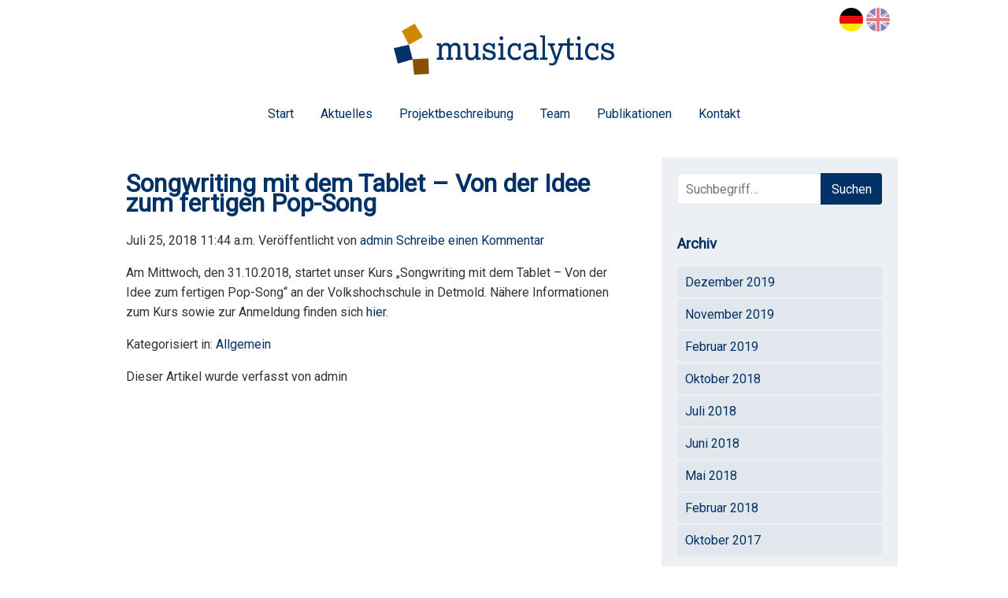

--- FILE ---
content_type: text/html; charset=UTF-8
request_url: http://www.musicalytics.de/2018/07/25/songwriting-mit-dem-tablet-von-der-idee-zum-fertigen-pop-song/
body_size: 13024
content:
<!doctype html>
<html lang="de-DE" class="no-js">
	<head>
		<meta charset="UTF-8">
		<title>  Songwriting mit dem Tablet &#8211; Von der Idee zum fertigen Pop-Song : Musicalytics</title>
        <link href="http://www.musicalytics.de/wp-content/themes/musicalytics/images/icons/favicon.ico" rel="shortcut icon">
        <link href="http://www.musicalytics.de/wp-content/themes/musicalytics/images/icons/touch.png" rel="apple-touch-icon-precomposed">

		<meta http-equiv="X-UA-Compatible" content="IE=edge,chrome=1">
		<meta name="viewport" content="width=device-width, initial-scale=1.0">
		<meta name="description" content="Eine weitere WordPress-Website">

		<link rel='dns-prefetch' href='//s.w.org' />
		<script type="text/javascript">
			window._wpemojiSettings = {"baseUrl":"https:\/\/s.w.org\/images\/core\/emoji\/13.0.1\/72x72\/","ext":".png","svgUrl":"https:\/\/s.w.org\/images\/core\/emoji\/13.0.1\/svg\/","svgExt":".svg","source":{"concatemoji":"http:\/\/www.musicalytics.de\/wp-includes\/js\/wp-emoji-release.min.js?ver=5.6.16"}};
			!function(e,a,t){var n,r,o,i=a.createElement("canvas"),p=i.getContext&&i.getContext("2d");function s(e,t){var a=String.fromCharCode;p.clearRect(0,0,i.width,i.height),p.fillText(a.apply(this,e),0,0);e=i.toDataURL();return p.clearRect(0,0,i.width,i.height),p.fillText(a.apply(this,t),0,0),e===i.toDataURL()}function c(e){var t=a.createElement("script");t.src=e,t.defer=t.type="text/javascript",a.getElementsByTagName("head")[0].appendChild(t)}for(o=Array("flag","emoji"),t.supports={everything:!0,everythingExceptFlag:!0},r=0;r<o.length;r++)t.supports[o[r]]=function(e){if(!p||!p.fillText)return!1;switch(p.textBaseline="top",p.font="600 32px Arial",e){case"flag":return s([127987,65039,8205,9895,65039],[127987,65039,8203,9895,65039])?!1:!s([55356,56826,55356,56819],[55356,56826,8203,55356,56819])&&!s([55356,57332,56128,56423,56128,56418,56128,56421,56128,56430,56128,56423,56128,56447],[55356,57332,8203,56128,56423,8203,56128,56418,8203,56128,56421,8203,56128,56430,8203,56128,56423,8203,56128,56447]);case"emoji":return!s([55357,56424,8205,55356,57212],[55357,56424,8203,55356,57212])}return!1}(o[r]),t.supports.everything=t.supports.everything&&t.supports[o[r]],"flag"!==o[r]&&(t.supports.everythingExceptFlag=t.supports.everythingExceptFlag&&t.supports[o[r]]);t.supports.everythingExceptFlag=t.supports.everythingExceptFlag&&!t.supports.flag,t.DOMReady=!1,t.readyCallback=function(){t.DOMReady=!0},t.supports.everything||(n=function(){t.readyCallback()},a.addEventListener?(a.addEventListener("DOMContentLoaded",n,!1),e.addEventListener("load",n,!1)):(e.attachEvent("onload",n),a.attachEvent("onreadystatechange",function(){"complete"===a.readyState&&t.readyCallback()})),(n=t.source||{}).concatemoji?c(n.concatemoji):n.wpemoji&&n.twemoji&&(c(n.twemoji),c(n.wpemoji)))}(window,document,window._wpemojiSettings);
		</script>
		<style type="text/css">
img.wp-smiley,
img.emoji {
	display: inline !important;
	border: none !important;
	box-shadow: none !important;
	height: 1em !important;
	width: 1em !important;
	margin: 0 .07em !important;
	vertical-align: -0.1em !important;
	background: none !important;
	padding: 0 !important;
}
</style>
	<link rel='stylesheet' id='wp-block-library-css'  href='http://www.musicalytics.de/wp-includes/css/dist/block-library/style.min.css?ver=5.6.16' media='all' />
<link rel='stylesheet' id='normalize-css'  href='http://www.musicalytics.de/wp-content/themes/musicalytics/normalize.css?ver=1.0' media='all' />
<link rel='stylesheet' id='memostyle-css'  href='http://www.musicalytics.de/wp-content/themes/musicalytics/style.css?ver=1.0' media='all' />
<script type='text/javascript' src='http://www.musicalytics.de/wp-includes/js/jquery/jquery.min.js?ver=3.5.1' id='jquery-core-js'></script>
<script type='text/javascript' src='http://www.musicalytics.de/wp-includes/js/jquery/jquery-migrate.min.js?ver=3.3.2' id='jquery-migrate-js'></script>
<script type='text/javascript' src='http://www.musicalytics.de/wp-content/themes/musicalytics/js/lib/conditionizr-4.3.0.min.js?ver=4.3.0' id='conditionizr-js'></script>
<script type='text/javascript' src='http://www.musicalytics.de/wp-content/themes/musicalytics/js/lib/modernizr-2.7.1.min.js?ver=2.7.1' id='modernizr-js'></script>
<script type='text/javascript' src='http://www.musicalytics.de/wp-content/plugins/wp-mailto-links/public/js/wp-mailto-links.js?ver=5.6.16' id='wp-mailto-links-js'></script>
<link rel="https://api.w.org/" href="http://www.musicalytics.de/wp-json/" /><link rel="alternate" type="application/json" href="http://www.musicalytics.de/wp-json/wp/v2/posts/394" /><link rel="alternate" type="application/json+oembed" href="http://www.musicalytics.de/wp-json/oembed/1.0/embed?url=http%3A%2F%2Fwww.musicalytics.de%2F2018%2F07%2F25%2Fsongwriting-mit-dem-tablet-von-der-idee-zum-fertigen-pop-song%2F" />
<link rel="alternate" type="text/xml+oembed" href="http://www.musicalytics.de/wp-json/oembed/1.0/embed?url=http%3A%2F%2Fwww.musicalytics.de%2F2018%2F07%2F25%2Fsongwriting-mit-dem-tablet-von-der-idee-zum-fertigen-pop-song%2F&#038;format=xml" />
<style type="text/css" media="all">
/* WP Mailto Links Plugin */
span.wpml-nodis { display:none !important; }
span.wpml-rtl { unicode-bidi:bidi-override !important; direction:rtl !important; display:inline !important; }
.wpml-encoded { position:absolute; margin-top:-0.3em; z-index:1000; color:green; }
.mail-link { white-space:nowrap; }

a.mail-icon-1 {
    background-image:url("http://www.musicalytics.de/wp-content/plugins/wp-mailto-links/public/images/mail-icon-1.png");
    background-repeat:no-repeat;
        background-position:100% 50%; padding-right:18px;
    }
</style>
		<script>
        // conditionizr.com
        // configure environment tests
        conditionizr.config({
            assets: 'http://www.musicalytics.de/wp-content/themes/musicalytics',
            tests: {}
        });
        </script>

	</head>
	<body class="post-template-default single single-post postid-394 single-format-standard songwriting-mit-dem-tablet-von-der-idee-zum-fertigen-pop-song">
		<!-- wrapper -->
		<div class="wrapper ">

			<!-- header -->
			<header class="header">
										<div class="languages">
						<a href="http://www.musicalytics.de/2018/07/25/songwriting-mit-dem-tablet-von-der-idee-zum-fertigen-pop-song/"><img class="active" src="http://www.musicalytics.de/wp-content/themes/musicalytics/images/de.png" /></a>
						<a href="http://www.musicalytics.de/en/"><img class="" src="http://www.musicalytics.de/wp-content/themes/musicalytics/images/en.png" /></a>
					</div>
					<!-- logo -->
					<div class="logo">
						<a href="http://www.musicalytics.de">
							<img src="http://www.musicalytics.de/wp-content/themes/musicalytics/images/musicalytics_ohne_rand_hq.png">
						</a>
					</div>
					<!-- /logo -->
					<!-- nav -->
					<a href="#" class="burgerbutton"><img src="http://www.musicalytics.de/wp-content/themes/musicalytics/images/menu.png" alt="menuicon" class="menuicon"> Menu</a>
					<nav class="nav">
				        <ul><li id="menu-item-100" class="menu-item menu-item-type-post_type menu-item-object-page menu-item-home menu-item-100"><a href="http://www.musicalytics.de/">Start</a></li>
<li id="menu-item-121" class="menu-item menu-item-type-post_type menu-item-object-page current_page_parent menu-item-121"><a href="http://www.musicalytics.de/aktuelles/">Aktuelles</a></li>
<li id="menu-item-94" class="menu-item menu-item-type-post_type menu-item-object-page menu-item-94"><a href="http://www.musicalytics.de/projektbeschreibung/">Projektbeschreibung</a></li>
<li id="menu-item-97" class="menu-item menu-item-type-post_type menu-item-object-page menu-item-97"><a href="http://www.musicalytics.de/team/">Team</a></li>
<li id="menu-item-334" class="menu-item menu-item-type-post_type menu-item-object-page menu-item-334"><a href="http://www.musicalytics.de/publikationen/">Publikationen</a></li>
<li id="menu-item-91" class="menu-item menu-item-type-post_type menu-item-object-page menu-item-91"><a href="http://www.musicalytics.de/kontakt/">Kontakt</a></li>
</ul>			      	</nav>
					<!-- /nav -->

			</header>
			<!-- /header -->



	<main role="main">
	<!-- section -->
	<section  class="blog">

	
		<!-- article -->
		<article id="post-394" class="post-394 post type-post status-publish format-standard hentry category-allgemein">

			<!-- post thumbnail -->
						<!-- /post thumbnail -->

			<!-- post title -->
			<h1>
				<a href="http://www.musicalytics.de/2018/07/25/songwriting-mit-dem-tablet-von-der-idee-zum-fertigen-pop-song/" title="Songwriting mit dem Tablet &#8211; Von der Idee zum fertigen Pop-Song">Songwriting mit dem Tablet &#8211; Von der Idee zum fertigen Pop-Song</a>
			</h1>
			<!-- /post title -->

			<!-- post details -->
			<span class="date">Juli 25, 2018 11:44 a.m.</span>
			<span class="author">Veröffentlicht von <a href="http://www.musicalytics.de/author/steffigraf/" title="Beiträge von admin" rel="author">admin</a></span>
			<span class="comments"><a href="http://www.musicalytics.de/2018/07/25/songwriting-mit-dem-tablet-von-der-idee-zum-fertigen-pop-song/#respond">Schreibe einen Kommentar</a></span>
			<!-- /post details -->

			<p>Am Mittwoch, den 31.10.2018, startet unser Kurs &#8222;Songwriting mit dem Tablet &#8211; Von der Idee zum fertigen Pop-Song&#8220; an der Volkshochschule in Detmold. Nähere Informationen zum Kurs sowie zur Anmeldung finden sich <a href="https://www.vhs-detmold-lemgo.de/kurssuche/kurs/Songwriting+mit+dem+Tablet+-+Von+der+Idee+zum+fertigen+Pop-Song/nr/1819-D2605/bereich/details/?Fsize=1" target="_blank" rel="noopener">hier</a>.</p>

			
			<p>Kategorisiert in: <a href="http://www.musicalytics.de/category/allgemein/" rel="tag">Allgemein</a></p>

			<p>Dieser Artikel wurde verfasst von admin</p>

			
		</article>
		<!-- /article -->

	
	
	</section>
	<!-- /section -->
	</main>

<!-- sidebar -->
<aside class="sidebar" role="complementary">

	<div class="sidebar-widget">
		<div id="search-2" class="widget_search widget"><!-- search -->
<form class="search" method="get" action="http://www.musicalytics.de/" role="search">
	<input class="search-input" type="search" name="s" placeholder="Suchbegriff…">
	<button class="search-submit" type="submit" role="button">Suchen</button>
</form>
<!-- /search -->
</div><div id="archives-2" class="widget_archive widget"><h3>Archiv</h3>
			<ul>
					<li><a href='http://www.musicalytics.de/2019/12/'>Dezember 2019</a></li>
	<li><a href='http://www.musicalytics.de/2019/11/'>November 2019</a></li>
	<li><a href='http://www.musicalytics.de/2019/02/'>Februar 2019</a></li>
	<li><a href='http://www.musicalytics.de/2018/10/'>Oktober 2018</a></li>
	<li><a href='http://www.musicalytics.de/2018/07/'>Juli 2018</a></li>
	<li><a href='http://www.musicalytics.de/2018/06/'>Juni 2018</a></li>
	<li><a href='http://www.musicalytics.de/2018/05/'>Mai 2018</a></li>
	<li><a href='http://www.musicalytics.de/2018/02/'>Februar 2018</a></li>
	<li><a href='http://www.musicalytics.de/2017/10/'>Oktober 2017</a></li>
			</ul>

			</div><div id="categories-2" class="widget_categories widget"><h3>Kategorien</h3>
			<ul>
					<li class="cat-item cat-item-1"><a href="http://www.musicalytics.de/category/allgemein/">Allgemein</a>
</li>
	<li class="cat-item cat-item-52"><a href="http://www.musicalytics.de/category/konferenz-tagung-symposium/">Konferenz / Tagung / Symposium</a>
</li>
			</ul>

			</div>	</div>

	<div class="sidebar-widget">
			</div>

</aside>
<!-- /sidebar -->

			
			</div>
			<!-- /wrapper -->

		<!-- footer -->
		<footer class="footer">
			<div class="footer-logos">
				<div class="footer-inner">
					<div class="footerlogo"><img src="http://www.musicalytics.de/wp-content/themes/musicalytics/images/logo_bmbf.png"></div>
					<div class="footerlogo"><img src="http://www.musicalytics.de/wp-content/themes/musicalytics/images/logo_ifib.png"></div>
					<div class="footerlogo"><img src="http://www.musicalytics.de/wp-content/themes/musicalytics/images/logo_hmth.png"></div>
				</div>
			</div>

			<div class="footer-content">
				<div class="footer-inner">
					<div class="footernav">
						<ul><li id="menu-item-103" class="menu-item menu-item-type-post_type menu-item-object-page menu-item-103"><a href="http://www.musicalytics.de/impressum-datenschutz/">Impressum &#038; Datenschutz</a></li>
</ul>					</div>
					<!-- logo -->
					<div class="logo">
						
					</div>
					<!-- /logo -->
				</div>
			</div>
			<div style="clear:both"></div>
		</footer>
		<!-- /footer -->

		<script type='text/javascript' src='http://www.musicalytics.de/wp-content/themes/musicalytics/js/ui-script.js' id='ui-script-js'></script>
<script type='text/javascript' src='http://www.musicalytics.de/wp-includes/js/comment-reply.min.js?ver=5.6.16' id='comment-reply-js'></script>
<script type='text/javascript' src='http://www.musicalytics.de/wp-includes/js/wp-embed.min.js?ver=5.6.16' id='wp-embed-js'></script>

	</body>
</html>


--- FILE ---
content_type: text/css
request_url: http://www.musicalytics.de/wp-content/themes/musicalytics/style.css?ver=1.0
body_size: 10428
content:
/*
	Theme Name: Musicalytics Theme
	Theme URI: http://musicalytics.de
	Description: Based on HTML5 Blank WordPress Theme
	Version: 1.4.3

	License: MIT
	License URI: http://opensource.org/licenses/mit-license.php
*/

@import url('https://fonts.googleapis.com/css?family=Roboto');

/*------------------------------------*\
    MAIN
\*------------------------------------*/

/* global box-sizing */
*,
*:after,
*:before {
	-moz-box-sizing:border-box;
	box-sizing:border-box;
	-webkit-font-smoothing:antialiased;
	font-smoothing:antialiased;
	text-rendering:optimizeLegibility;
}

html {

}
body {
	font-family: 'Roboto', Helvetica Neue, Arial;
	font-size: 16px;
	color: rgb(51,51,51);
}
h1,h2,h3,h4{
	color: rgb(0,50,104);
}
/* clear */
.clear:before,
.clear:after {
    content:' ';
    display:table;
}

.clear:after {
    clear:both;
}
.clear {
    *zoom:1;
}
img {
	max-width:100%;
	vertical-align:bottom;
}
a {
	color:rgb(0,50,104);
	text-decoration:none;
}
a:hover {
	color:rgb(0,50,104)
}
a:focus {
	outline:0;
}
a:hover,
a:active {
	outline:0;
}
input:focus {
	outline:0;
	border:1px solid #04A4CC;
}

/*------------------------------------*\
    STRUCTURE
\*------------------------------------*/

/* wrapper */
.wrapper {
	width: 100%;
	float: left;
}

/* header */
.header {
	width: 100%;
	min-height: 180px;
	float: left;
	box-sizing: border-box;
	padding: 0px 10px 10px 10px;
}
/* logo */
.logo {
	width: 100%;
	float: left;
	padding: 0 0 0px 0;
	text-align: center;
}
.logo a {
	color:  rgb(0,50,104);
}
.logo a img {
	width: 280px;
	height: 65px;
	margin: 0 0 20px 0;	
}
/* nav */
a.burgerbutton{
	width:  100%;
	padding:  15px;
	box-sizing: border-box;
	float:  left;
	margin: 0;
	background: rgb(236,240,244);
	border-radius: 4px;
}
a.burgerbutton img{
	width: 20px;
	height: 14px;
	float: left;
    margin: 3px 20px 0 0;
}
.nav {
	width: 100%;
	float: left;
	display: none;
}

.nav ul{
	float:  left;
	padding:  0;
	margin:  0;
	list-style: none;
	width: 100%;
}

.nav ul li{
	float:  left;
	padding:  0;
	margin:  3px 0 0 0;
	list-style: none;
	width: 100%;
}

.nav ul li a {
	width:  100%;
	padding:  15px;
	box-sizing: border-box;
	float:  left;
	margin: 0;
	border-radius: 4px;
}

.nav ul li.current_page_item a {
	background: rgb(236,240,244);
}

.nav ul li a:hover{
	background: rgb(225,231,237);
}

/* sidebar */
.sidebar {
	width: 100%;
	float: right;
	background: rgb(236,240,244);
	box-sizing: border-box;
	padding: 20px;
}
/* Content */
article, section, main {
	float: left;
}
section {
	width: 100%;
	float: left;
	padding: 20px;
}
article{
	line-height: 160%;
	width: 100%;
}
main#startseite {
	padding: 10px;
	width: 100%;
	background: rgb(0,50,104);
}
main#startseite section {
	width: 100%;
	float: left;
	padding: 20px;
	color: rgb(255,255,255);
	text-align: center;
}
main#startseite section p{
	font-size: 32px;
}
main#startseite section a{
	background: rgb(255,255,255);
	text-align: center;
	padding:  15px 20px 15px 20px;
	border-radius: 4px;
	font-size: 18px;
}
main#startseite section a:hover{
	background:  rgb(236,240,244);
	color:  rgb(0,50,104);
}
span#projecttime {
	font-size: 18px;
}
a.bluebutton {
	padding: 15px;
	background: rgb(0,134,248);
	color: rgb(255,255,255);
	border-radius: 4px;
	margin: 10px 0;
}
a.bluebutton:hover {
	background: rgb(0,114,228);
}
/* footer */
.footer {
	width: 100%;
	float: left;
	background: rgb(0,50,104);
	min-height: 400px;
}
.footer-logos {
	width:  100%;
	background: rgb(236,240,244);
	float: left;
	min-height: 150px;
	box-sizing: border-box;
	padding: 35px 0;
	text-align: center;
}
.footerlogo {
	width:  100%;
	float: left;
	margin: 0 0 40px 0;
}
.footer-logos img{

}
.footer-logos img:last-child {
	margin: 0;
}
.footer-content .logo {
	width: 100%;
	padding: 40px 0;
	text-align: center;
}
.footer-content .logo a{
	color: rgba(255,255,255,0.5)
}
.footer-content .logo a span{
	color: rgba(255,255,255,0.3)
}
.footernav {
	width: 100%;
	text-align: center;
	float: left;
	padding: 40px 0 0 0;
	color: rgba(255,255,255,0.5);
}
.footernav ul, .footernav ul li{
	list-style: none;
	padding: 0;
	margin: 0;
}
.footernav a {
	color: rgba(255,255,255,1);
	line-height: 180%;
}
.footernav a:hover {
	color: rgba(255,255,255,0.8);
}
.search {
	width: 100%
	margin: 0;
	padding-top:  0;
}
.search input {
	width: 70%;
	margin: 0;
	box-sizing: border-box;
	padding:  10px;
	float:  left;
	border: none;
	border-top: 1px solid rgb(225,231,237);
	border-left: 1px solid rgb(225,231,237);
	border-bottom: 1px solid rgb(225,231,237);
	height: 40px;
	-webkit-border-top-left-radius: 4px;
	-webkit-border-bottom-left-radius: 4px;
	-moz-border-radius-topleft: 4px;
	-moz-border-radius-bottomleft: 4px;
	border-top-left-radius: 4px;
	border-bottom-left-radius: 4px;
}
.search button{
	width: 30%;
	margin: 0;
	box-sizing: border-box;
	padding:  10px;
	background: rgb(0,50,104);
	color: rgb(255,255,255);
	float: right;
	border: none;
	height: 40px;
	-webkit-border-top-right-radius: 4px;
	-webkit-border-bottom-right-radius: 4px;
	-moz-border-radius-topright: 4px;
	-moz-border-radius-bottomright: 4px;
	border-top-right-radius: 4px;
	border-bottom-right-radius: 4px;
}

.search button:hover {
	background: rgb(203,51,119);
}

.sidebar .widget {
	float:  left;
	width: 100%;
	margin-bottom: 20px;
}

.sidebar ul {
	list-style: none;
	padding: 0;
	margin: 0;
}
.sidebar ul li{
	list-style: none;
	padding: 0;
	margin: 0 0 2px 0;
	float:  left;
	width: 100%;
}
.sidebar ul li a{
	list-style: none;
	padding: 10px;
	margin: 0;
	float:  left;
	box-sizing: border-box;
	width: 100%;
	border-radius: 4px;
	background: rgb(225,231,237);
}
section.index article {
	border-bottom: 1px solid rgb(225,231,237);
	margin-bottom: 40px;
}
article:last-child {
	border-bottom: 0px;
}
.languages {
	width: 100%;
	float:  left;
	height: 30px;
	margin: 0;
	text-align: right;
	padding: 10px 10px 0 0;
	box-sizing: border-box;
}
.languages img{
	width: 30px;
	height: 30px;
	opacity: 0.5;
}
.languages img.active{
	opacity: 1.0;
}
.languages img:hover{
	opacity: 1.0;
}
/*------------------------------------*\
    PAGES
\*------------------------------------*/



/*------------------------------------*\
    IMAGES
\*------------------------------------*/


/*------------------------------------*\
    RESPONSIVE
\*------------------------------------*/

@media only screen and (min-width:320px) {

}
@media only screen and (min-width:480px) {

}
@media only screen and (min-width:768px) {

}
@media only screen and (min-width:1024px) {
	/* wrapper */
	.wrapper {
		width: 1000px;
		float: none;
		margin: 0 auto;
	}
	.wrapper.home {
		width: 100%;
	}
	/* header */
	.header {
		width: 100%;
		padding: 0px 0 0 0;
		height: 180px;
		margin: 0 auto;
	}
	/* logo */
	.logo {
		 
	}
	.logo a{
	}

	/* nav */
	a.burgerbutton {
		display: none;
	}
	.nav {
		float:  right;
		text-align: center;
		display: inherit;
		padding: 20px 0 0 0;
		width: 100%;
	}
	.nav ul{
		float: none;
		margin: 0 auto;
	}
	.nav ul, .nav ul li{
		
	}

	.nav ul li{
		display: inline;
		float: none;
		text-align: center;
	}
	.nav ul li a{
		float: none;
	}
	.nav ul li.current_page_item a {
		border-radius: 4px;
	}
	a.burgerbutton:hover{
		background: rgb(226,227,227);
	}
	.nav ul li a:hover {
		border-radius: 4px;
	}
	.sidebar {
		width: 300px;
		border-radius: 4px;
		margin: 20px 0; 
	}
	section.blog {
		width: 680px;
	}
	main#startseite {
		padding: 0;
		height: 558px;
	}
	main#startseite section {
		width: 690px;
		margin: 0 auto;
		float: none;
		padding: 80px 0 0 0;
	}
	main#startseite section p{
		font-weight: 400;
		font-size: 50px;

	}
	.footer-logos .footer-inner{
		width: 1000px;
		margin: 0 auto;
	}
	.footer-content {
		width: 1000px;
		margin: 0 auto;
	}
	.footerlogo {
		width:  auto;
		float: right;
		margin: 0 95px 0 0;
	}
	.footerlogo:first-child {
		margin: 0;
		float: left;
	}
	.footer-content .logo {
		width: 100%;
		padding: 40px 0;
		text-align: right;
	}
	.footernav ul, .footernav ul li{
		list-style: none;
		padding: 0;
		margin: 0;
		float: left;
	}
}
@media only screen and (min-width:1140px) {

}
@media only screen and (min-width:1280px) {

}
@media only screen and (-webkit-min-device-pixel-ratio:1.5),
	   only screen and (min-resolution:144dpi) {

}

/*------------------------------------*\
    MISC
\*------------------------------------*/

::selection {
	background:#04A4CC;
	color:#FFF;
	text-shadow:none;
}
::-webkit-selection {
	background:#04A4CC;
	color:#FFF;
	text-shadow:none;
}
::-moz-selection {
	background:#04A4CC;
	color:#FFF;
	text-shadow:none;
}

/*------------------------------------*\
    WORDPRESS CORE
\*------------------------------------*/

.alignnone {
	margin:5px 20px 20px 0;
}
.aligncenter,
div.aligncenter {
	display:block;
	margin:5px auto 5px auto;
}
.alignright {
	float:right;
	margin:5px 0 20px 20px;
}
.alignleft {
	float:left;
	margin:5px 20px 20px 0;
}
a img.alignright {
	float:right;
	margin:5px 0 20px 20px;
}
a img.alignnone {
	margin:5px 20px 20px 0;
}
a img.alignleft {
	float:left;
	margin:5px 20px 20px 0;
}
a img.aligncenter {
	display:block;
	margin-left:auto;
	margin-right:auto;
}
.wp-caption {
	background:#FFF;
	border:1px solid #F0F0F0;
	max-width:96%;
	padding:5px 3px 10px;
	text-align:center;
}
.wp-caption.alignnone {
	margin:5px 20px 20px 0;
}
.wp-caption.alignleft {
	margin:5px 20px 20px 0;
}
.wp-caption.alignright {
	margin:5px 0 20px 20px;
}
.wp-caption img {
	border:0 none;
	height:auto;
	margin:0;
	max-width:98.5%;
	padding:0;
	width:auto;
}
.wp-caption .wp-caption-text,
.gallery-caption {
	font-size:11px;
	line-height:17px;
	margin:0;
	padding:0 4px 5px;
}
.sticky {

}
.bypostauthor {

}

/*------------------------------------*\
    PRINT
\*------------------------------------*/

@media print {
	* {
		background:transparent !important;
		color:#000 !important;
		box-shadow:none !important;
		text-shadow:none !important;
	}
	a,
	a:visited {
		text-decoration:underline;
	}
	a[href]:after {
		content:" (" attr(href) ")";
	}
	abbr[title]:after {
		content:" (" attr(title) ")";
	}
	.ir a:after,
	a[href^="javascript:"]:after,
	a[href^="#"]:after {
		content:"";
	}
	pre,blockquote {
		border:1px solid #999;
		page-break-inside:avoid;
	}
	thead {
		display:table-header-group;
	}
	tr,img {
		page-break-inside:avoid;
	}
	img {
		max-width:100% !important;
	}
	@page {
		margin:0.5cm;
	}
	p,
	h2,
	h3 {
		orphans:3;
		widows:3;
	}
	h2,
	h3 {
		page-break-after:avoid;
	}
}


--- FILE ---
content_type: application/javascript
request_url: http://www.musicalytics.de/wp-content/themes/musicalytics/js/ui-script.js
body_size: 223
content:
(function ($, root, undefined) {
	
	$(function () {
		
		'use strict';
		
		$('.burgerbutton').click( function(event){
			event.preventDefault();
			$('.nav').toggle('fast', function(){});
		});

	});
	
})(jQuery, this);


